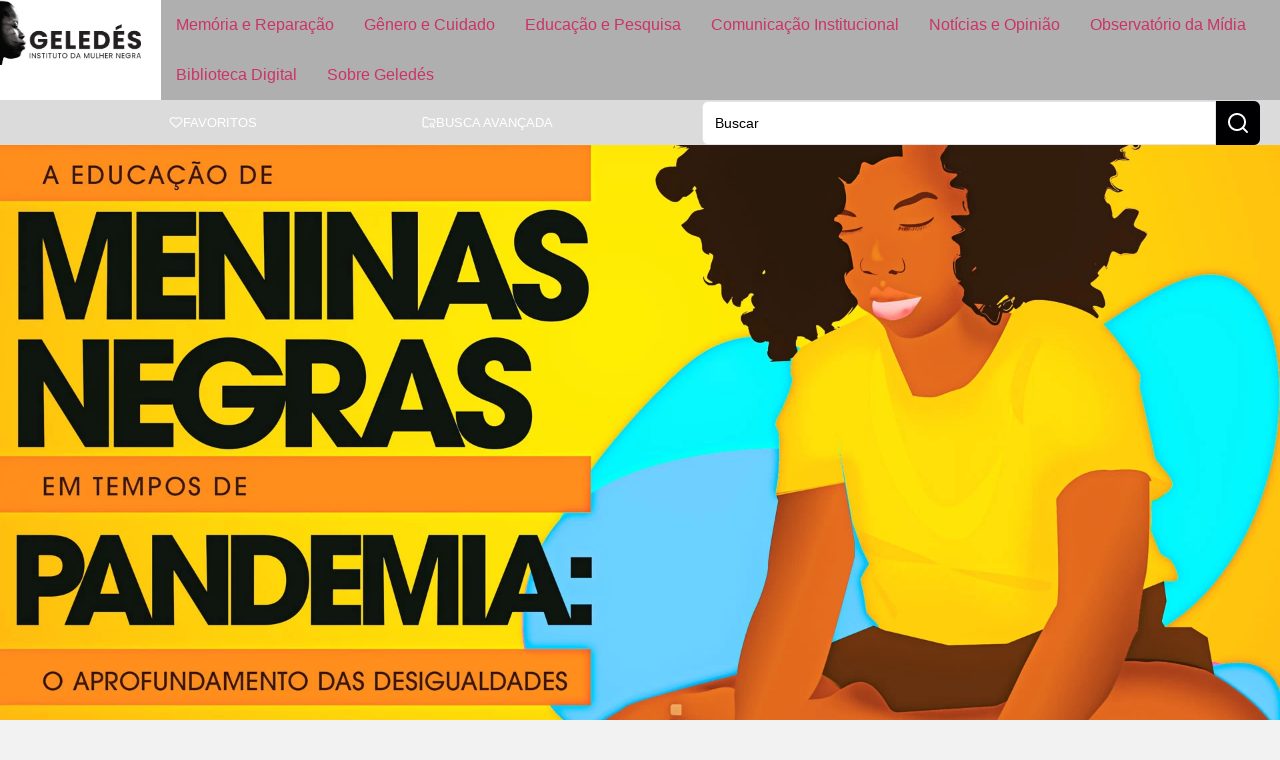

--- FILE ---
content_type: text/css
request_url: https://www.geledes.org.br/wp-content/uploads/elementor/css/post-197580.css?ver=1768531771
body_size: 697
content:
.elementor-197580 .elementor-element.elementor-element-78b95901{--display:flex;--min-height:800px;--flex-direction:column;--container-widget-width:100%;--container-widget-height:initial;--container-widget-flex-grow:0;--container-widget-align-self:initial;--flex-wrap-mobile:wrap;--justify-content:flex-end;--padding-top:0px;--padding-bottom:0px;--padding-left:0px;--padding-right:0px;}.elementor-197580 .elementor-element.elementor-element-78b95901:not(.elementor-motion-effects-element-type-background), .elementor-197580 .elementor-element.elementor-element-78b95901 > .elementor-motion-effects-container > .elementor-motion-effects-layer{background-position:center center;background-repeat:no-repeat;background-size:cover;}.elementor-197580 .elementor-element.elementor-element-ef84c38{--display:flex;--min-height:800px;--flex-direction:row;--container-widget-width:initial;--container-widget-height:100%;--container-widget-flex-grow:1;--container-widget-align-self:stretch;--flex-wrap-mobile:wrap;--padding-top:0px;--padding-bottom:0px;--padding-left:0px;--padding-right:0px;}.elementor-197580 .elementor-element.elementor-element-45e26da{width:100%;max-width:100%;}.elementor-197580 .elementor-element.elementor-element-45e26da .elementor-wrapper{--video-aspect-ratio:1.77777;}.elementor-197580 .elementor-element.elementor-element-724bd7b{--e-image-carousel-slides-to-show:1;}.elementor-197580 .elementor-element.elementor-element-724bd7b .elementor-swiper-button.elementor-swiper-button-prev, .elementor-197580 .elementor-element.elementor-element-724bd7b .elementor-swiper-button.elementor-swiper-button-next{font-size:30px;}.elementor-197580 .elementor-element.elementor-element-724bd7b .swiper-pagination-bullet{background:var( --e-global-color-primary );}.elementor-197580 .elementor-element.elementor-element-724bd7b .elementor-image-carousel-caption{text-align:center;}.elementor-197580 .elementor-element.elementor-element-3bf0067c{--display:flex;--flex-direction:row;--container-widget-width:calc( ( 1 - var( --container-widget-flex-grow ) ) * 100% );--container-widget-height:100%;--container-widget-flex-grow:1;--container-widget-align-self:stretch;--flex-wrap-mobile:wrap;--align-items:center;--gap:0px 20px;--row-gap:0px;--column-gap:20px;--flex-wrap:wrap;--padding-top:40px;--padding-bottom:40px;--padding-left:0px;--padding-right:0px;}.elementor-197580 .elementor-element.elementor-element-29820835{width:100%;max-width:100%;}.elementor-197580 .elementor-element.elementor-element-29820835 > .elementor-widget-container{padding:0px 0px 20px 0px;}.elementor-197580 .elementor-element.elementor-element-45ea6ee9{width:100%;max-width:100%;}.elementor-197580 .elementor-element.elementor-element-45ea6ee9 .jet-listing-dynamic-terms{text-align:left;}.elementor-197580 .elementor-element.elementor-element-7798395{width:100%;max-width:100%;}.elementor-197580 .elementor-element.elementor-element-7798395 .jet-listing-dynamic-terms{text-align:left;}.elementor-197580 .elementor-element.elementor-element-5122b90e .jet-listing-dynamic-field__content{text-align:left;}.elementor-197580 .elementor-element.elementor-element-041f55a.elementor-element{--flex-grow:1;--flex-shrink:0;}.elementor-197580 .elementor-element.elementor-element-041f55a .jet-listing-dynamic-field__content{text-align:left;}.elementor-197580 .elementor-element.elementor-element-f3517da{z-index:0;}.elementor-197580 .elementor-element.elementor-element-7cfcd27a > .elementor-widget-container{padding:5px 0px 0px 20px;border-style:solid;border-width:0px 0px 0px 1px;border-color:#00000080;}.elementor-197580 .elementor-element.elementor-element-436145c0{--display:flex;--flex-direction:row;--container-widget-width:calc( ( 1 - var( --container-widget-flex-grow ) ) * 100% );--container-widget-height:100%;--container-widget-flex-grow:1;--container-widget-align-self:stretch;--flex-wrap-mobile:wrap;--justify-content:center;--align-items:center;--gap:0px 0px;--row-gap:0px;--column-gap:0px;--flex-wrap:wrap;--padding-top:60px;--padding-bottom:60px;--padding-left:0px;--padding-right:0px;}.elementor-197580 .elementor-element.elementor-element-393f3a8{width:100%;max-width:100%;}.elementor-197580 .elementor-element.elementor-element-393f3a8 > .elementor-widget-container{padding:0px 0px 40px 0px;}.elementor-197580 .elementor-element.elementor-element-13564c9a > .elementor-widget-container{padding:0px 0px 30px 0px;}.elementor-197580 .elementor-element.elementor-element-53f434ba{width:100%;max-width:100%;}.elementor-197580 .elementor-element.elementor-element-53f434ba > .elementor-widget-container{margin:20px 0px 0px 0px;padding:20px 0px 0px 0px;border-style:none;}.elementor-197580 .elementor-element.elementor-element-53f434ba .jet-listing-dynamic-terms{text-align:left;}.elementor-197580 .elementor-element.elementor-element-d3e3d7e{--divider-border-style:solid;--divider-border-width:1px;width:100%;max-width:100%;}.elementor-197580 .elementor-element.elementor-element-d3e3d7e .elementor-divider-separator{width:100%;}.elementor-197580 .elementor-element.elementor-element-d3e3d7e .elementor-divider{padding-block-start:0px;padding-block-end:0px;}.elementor-197580 .elementor-element.elementor-element-2557c39{--alignment:left;}.elementor-197580 .elementor-element.elementor-element-7c59e76{width:100%;max-width:100%;}.elementor-197580 .elementor-element.elementor-element-7c59e76 > .elementor-widget-container{margin:10px 0px 0px 0px;padding:20px 0px 0px 0px;border-style:solid;border-width:1px 0px 0px 0px;}.elementor-197580 .elementor-element.elementor-element-7c59e76 .elementor-post-navigation__separator{background-color:var( --e-global-color-accent );}.elementor-197580 .elementor-element.elementor-element-7c59e76 .elementor-post-navigation{color:var( --e-global-color-accent );}@media(min-width:768px){.elementor-197580 .elementor-element.elementor-element-3bf0067c{--content-width:900px;}.elementor-197580 .elementor-element.elementor-element-436145c0{--content-width:900px;}}@media(min-width:2000px){.elementor-197580 .elementor-element.elementor-element-78b95901{--min-height:1200px;}.elementor-197580 .elementor-element.elementor-element-ef84c38{--min-height:1200px;}}@media(max-width:1366px){.elementor-197580 .elementor-element.elementor-element-78b95901{--min-height:600px;}.elementor-197580 .elementor-element.elementor-element-ef84c38{--min-height:600px;}}@media(max-width:1024px){.elementor-197580 .elementor-element.elementor-element-78b95901{--min-height:450px;}.elementor-197580 .elementor-element.elementor-element-ef84c38{--min-height:450px;}.elementor-197580 .elementor-element.elementor-element-3bf0067c{--padding-top:20px;--padding-bottom:20px;--padding-left:20px;--padding-right:20px;}.elementor-197580 .elementor-element.elementor-element-436145c0{--padding-top:40px;--padding-bottom:40px;--padding-left:20px;--padding-right:20px;}}@media(max-width:767px){.elementor-197580 .elementor-element.elementor-element-78b95901{--min-height:240px;}.elementor-197580 .elementor-element.elementor-element-ef84c38{--min-height:240px;}.elementor-197580 .elementor-element.elementor-element-45ea6ee9{width:100%;max-width:100%;}.elementor-197580 .elementor-element.elementor-element-7798395{width:100%;max-width:100%;}}/* Start custom CSS for container, class: .elementor-element-78b95901 */.elementor-197580 .elementor-element.elementor-element-78b95901 {
    background-repeat: no-repeat;
	background-position: center;
	background-size: cover;
}/* End custom CSS */
/* Start custom CSS for divider, class: .elementor-element-d3e3d7e */.elementor-197580 .elementor-element.elementor-element-d3e3d7e .elementor-divider-separator {
    margin: 10px 0;
}/* End custom CSS */